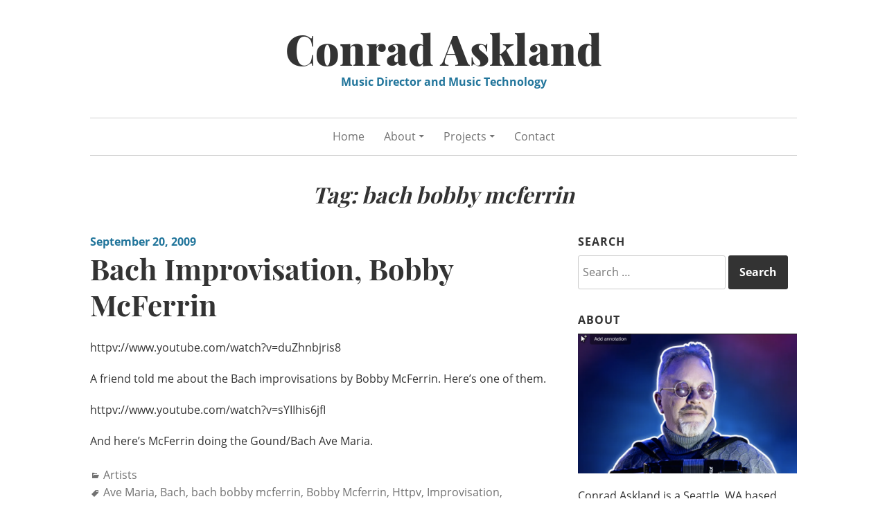

--- FILE ---
content_type: text/html; charset=UTF-8
request_url: https://conradaskland.com/blog/tag/bach-bobby-mcferrin/
body_size: 5833
content:
<!DOCTYPE html>
<html lang="en-US">
<head>
<meta charset="UTF-8">
<meta name="viewport" content="width=device-width, initial-scale=1">
<link rel="profile" href="https://gmpg.org/xfn/11">
<link rel="pingback" href="https://conradaskland.com/blog/xmlrpc.php">

<link media="all" href="https://conradaskland.com/blog/wp-content/cache/autoptimize/css/autoptimize_101d63bb8074bfd8ed70c7e8bedade2a.css" rel="stylesheet"><title>bach bobby mcferrin &#8211; Conrad Askland</title>
<meta name='robots' content='max-image-preview:large' />
<link rel='dns-prefetch' href='//secure.gravatar.com' />
<link rel='dns-prefetch' href='//stats.wp.com' />
<link rel='dns-prefetch' href='//v0.wordpress.com' />
<link href='https://fonts.gstatic.com' crossorigin='anonymous' rel='preconnect' />
<link rel="alternate" type="application/rss+xml" title="Conrad Askland &raquo; Feed" href="https://conradaskland.com/blog/feed/" />
<link rel="alternate" type="application/rss+xml" title="Conrad Askland &raquo; Comments Feed" href="https://conradaskland.com/blog/comments/feed/" />
<link rel="alternate" type="application/rss+xml" title="Conrad Askland &raquo; bach bobby mcferrin Tag Feed" href="https://conradaskland.com/blog/tag/bach-bobby-mcferrin/feed/" />

<style id='wp-block-library-inline-css' type='text/css'>
.has-text-align-justify{text-align:justify;}
</style>



<style id='classic-theme-styles-inline-css' type='text/css'>
/*! This file is auto-generated */
.wp-block-button__link{color:#fff;background-color:#32373c;border-radius:9999px;box-shadow:none;text-decoration:none;padding:calc(.667em + 2px) calc(1.333em + 2px);font-size:1.125em}.wp-block-file__button{background:#32373c;color:#fff;text-decoration:none}
</style>
<style id='global-styles-inline-css' type='text/css'>
body{--wp--preset--color--black: #000000;--wp--preset--color--cyan-bluish-gray: #abb8c3;--wp--preset--color--white: #ffffff;--wp--preset--color--pale-pink: #f78da7;--wp--preset--color--vivid-red: #cf2e2e;--wp--preset--color--luminous-vivid-orange: #ff6900;--wp--preset--color--luminous-vivid-amber: #fcb900;--wp--preset--color--light-green-cyan: #7bdcb5;--wp--preset--color--vivid-green-cyan: #00d084;--wp--preset--color--pale-cyan-blue: #8ed1fc;--wp--preset--color--vivid-cyan-blue: #0693e3;--wp--preset--color--vivid-purple: #9b51e0;--wp--preset--gradient--vivid-cyan-blue-to-vivid-purple: linear-gradient(135deg,rgba(6,147,227,1) 0%,rgb(155,81,224) 100%);--wp--preset--gradient--light-green-cyan-to-vivid-green-cyan: linear-gradient(135deg,rgb(122,220,180) 0%,rgb(0,208,130) 100%);--wp--preset--gradient--luminous-vivid-amber-to-luminous-vivid-orange: linear-gradient(135deg,rgba(252,185,0,1) 0%,rgba(255,105,0,1) 100%);--wp--preset--gradient--luminous-vivid-orange-to-vivid-red: linear-gradient(135deg,rgba(255,105,0,1) 0%,rgb(207,46,46) 100%);--wp--preset--gradient--very-light-gray-to-cyan-bluish-gray: linear-gradient(135deg,rgb(238,238,238) 0%,rgb(169,184,195) 100%);--wp--preset--gradient--cool-to-warm-spectrum: linear-gradient(135deg,rgb(74,234,220) 0%,rgb(151,120,209) 20%,rgb(207,42,186) 40%,rgb(238,44,130) 60%,rgb(251,105,98) 80%,rgb(254,248,76) 100%);--wp--preset--gradient--blush-light-purple: linear-gradient(135deg,rgb(255,206,236) 0%,rgb(152,150,240) 100%);--wp--preset--gradient--blush-bordeaux: linear-gradient(135deg,rgb(254,205,165) 0%,rgb(254,45,45) 50%,rgb(107,0,62) 100%);--wp--preset--gradient--luminous-dusk: linear-gradient(135deg,rgb(255,203,112) 0%,rgb(199,81,192) 50%,rgb(65,88,208) 100%);--wp--preset--gradient--pale-ocean: linear-gradient(135deg,rgb(255,245,203) 0%,rgb(182,227,212) 50%,rgb(51,167,181) 100%);--wp--preset--gradient--electric-grass: linear-gradient(135deg,rgb(202,248,128) 0%,rgb(113,206,126) 100%);--wp--preset--gradient--midnight: linear-gradient(135deg,rgb(2,3,129) 0%,rgb(40,116,252) 100%);--wp--preset--font-size--small: 13px;--wp--preset--font-size--medium: 20px;--wp--preset--font-size--large: 36px;--wp--preset--font-size--x-large: 42px;--wp--preset--spacing--20: 0.44rem;--wp--preset--spacing--30: 0.67rem;--wp--preset--spacing--40: 1rem;--wp--preset--spacing--50: 1.5rem;--wp--preset--spacing--60: 2.25rem;--wp--preset--spacing--70: 3.38rem;--wp--preset--spacing--80: 5.06rem;--wp--preset--shadow--natural: 6px 6px 9px rgba(0, 0, 0, 0.2);--wp--preset--shadow--deep: 12px 12px 50px rgba(0, 0, 0, 0.4);--wp--preset--shadow--sharp: 6px 6px 0px rgba(0, 0, 0, 0.2);--wp--preset--shadow--outlined: 6px 6px 0px -3px rgba(255, 255, 255, 1), 6px 6px rgba(0, 0, 0, 1);--wp--preset--shadow--crisp: 6px 6px 0px rgba(0, 0, 0, 1);}:where(.is-layout-flex){gap: 0.5em;}:where(.is-layout-grid){gap: 0.5em;}body .is-layout-flow > .alignleft{float: left;margin-inline-start: 0;margin-inline-end: 2em;}body .is-layout-flow > .alignright{float: right;margin-inline-start: 2em;margin-inline-end: 0;}body .is-layout-flow > .aligncenter{margin-left: auto !important;margin-right: auto !important;}body .is-layout-constrained > .alignleft{float: left;margin-inline-start: 0;margin-inline-end: 2em;}body .is-layout-constrained > .alignright{float: right;margin-inline-start: 2em;margin-inline-end: 0;}body .is-layout-constrained > .aligncenter{margin-left: auto !important;margin-right: auto !important;}body .is-layout-constrained > :where(:not(.alignleft):not(.alignright):not(.alignfull)){max-width: var(--wp--style--global--content-size);margin-left: auto !important;margin-right: auto !important;}body .is-layout-constrained > .alignwide{max-width: var(--wp--style--global--wide-size);}body .is-layout-flex{display: flex;}body .is-layout-flex{flex-wrap: wrap;align-items: center;}body .is-layout-flex > *{margin: 0;}body .is-layout-grid{display: grid;}body .is-layout-grid > *{margin: 0;}:where(.wp-block-columns.is-layout-flex){gap: 2em;}:where(.wp-block-columns.is-layout-grid){gap: 2em;}:where(.wp-block-post-template.is-layout-flex){gap: 1.25em;}:where(.wp-block-post-template.is-layout-grid){gap: 1.25em;}.has-black-color{color: var(--wp--preset--color--black) !important;}.has-cyan-bluish-gray-color{color: var(--wp--preset--color--cyan-bluish-gray) !important;}.has-white-color{color: var(--wp--preset--color--white) !important;}.has-pale-pink-color{color: var(--wp--preset--color--pale-pink) !important;}.has-vivid-red-color{color: var(--wp--preset--color--vivid-red) !important;}.has-luminous-vivid-orange-color{color: var(--wp--preset--color--luminous-vivid-orange) !important;}.has-luminous-vivid-amber-color{color: var(--wp--preset--color--luminous-vivid-amber) !important;}.has-light-green-cyan-color{color: var(--wp--preset--color--light-green-cyan) !important;}.has-vivid-green-cyan-color{color: var(--wp--preset--color--vivid-green-cyan) !important;}.has-pale-cyan-blue-color{color: var(--wp--preset--color--pale-cyan-blue) !important;}.has-vivid-cyan-blue-color{color: var(--wp--preset--color--vivid-cyan-blue) !important;}.has-vivid-purple-color{color: var(--wp--preset--color--vivid-purple) !important;}.has-black-background-color{background-color: var(--wp--preset--color--black) !important;}.has-cyan-bluish-gray-background-color{background-color: var(--wp--preset--color--cyan-bluish-gray) !important;}.has-white-background-color{background-color: var(--wp--preset--color--white) !important;}.has-pale-pink-background-color{background-color: var(--wp--preset--color--pale-pink) !important;}.has-vivid-red-background-color{background-color: var(--wp--preset--color--vivid-red) !important;}.has-luminous-vivid-orange-background-color{background-color: var(--wp--preset--color--luminous-vivid-orange) !important;}.has-luminous-vivid-amber-background-color{background-color: var(--wp--preset--color--luminous-vivid-amber) !important;}.has-light-green-cyan-background-color{background-color: var(--wp--preset--color--light-green-cyan) !important;}.has-vivid-green-cyan-background-color{background-color: var(--wp--preset--color--vivid-green-cyan) !important;}.has-pale-cyan-blue-background-color{background-color: var(--wp--preset--color--pale-cyan-blue) !important;}.has-vivid-cyan-blue-background-color{background-color: var(--wp--preset--color--vivid-cyan-blue) !important;}.has-vivid-purple-background-color{background-color: var(--wp--preset--color--vivid-purple) !important;}.has-black-border-color{border-color: var(--wp--preset--color--black) !important;}.has-cyan-bluish-gray-border-color{border-color: var(--wp--preset--color--cyan-bluish-gray) !important;}.has-white-border-color{border-color: var(--wp--preset--color--white) !important;}.has-pale-pink-border-color{border-color: var(--wp--preset--color--pale-pink) !important;}.has-vivid-red-border-color{border-color: var(--wp--preset--color--vivid-red) !important;}.has-luminous-vivid-orange-border-color{border-color: var(--wp--preset--color--luminous-vivid-orange) !important;}.has-luminous-vivid-amber-border-color{border-color: var(--wp--preset--color--luminous-vivid-amber) !important;}.has-light-green-cyan-border-color{border-color: var(--wp--preset--color--light-green-cyan) !important;}.has-vivid-green-cyan-border-color{border-color: var(--wp--preset--color--vivid-green-cyan) !important;}.has-pale-cyan-blue-border-color{border-color: var(--wp--preset--color--pale-cyan-blue) !important;}.has-vivid-cyan-blue-border-color{border-color: var(--wp--preset--color--vivid-cyan-blue) !important;}.has-vivid-purple-border-color{border-color: var(--wp--preset--color--vivid-purple) !important;}.has-vivid-cyan-blue-to-vivid-purple-gradient-background{background: var(--wp--preset--gradient--vivid-cyan-blue-to-vivid-purple) !important;}.has-light-green-cyan-to-vivid-green-cyan-gradient-background{background: var(--wp--preset--gradient--light-green-cyan-to-vivid-green-cyan) !important;}.has-luminous-vivid-amber-to-luminous-vivid-orange-gradient-background{background: var(--wp--preset--gradient--luminous-vivid-amber-to-luminous-vivid-orange) !important;}.has-luminous-vivid-orange-to-vivid-red-gradient-background{background: var(--wp--preset--gradient--luminous-vivid-orange-to-vivid-red) !important;}.has-very-light-gray-to-cyan-bluish-gray-gradient-background{background: var(--wp--preset--gradient--very-light-gray-to-cyan-bluish-gray) !important;}.has-cool-to-warm-spectrum-gradient-background{background: var(--wp--preset--gradient--cool-to-warm-spectrum) !important;}.has-blush-light-purple-gradient-background{background: var(--wp--preset--gradient--blush-light-purple) !important;}.has-blush-bordeaux-gradient-background{background: var(--wp--preset--gradient--blush-bordeaux) !important;}.has-luminous-dusk-gradient-background{background: var(--wp--preset--gradient--luminous-dusk) !important;}.has-pale-ocean-gradient-background{background: var(--wp--preset--gradient--pale-ocean) !important;}.has-electric-grass-gradient-background{background: var(--wp--preset--gradient--electric-grass) !important;}.has-midnight-gradient-background{background: var(--wp--preset--gradient--midnight) !important;}.has-small-font-size{font-size: var(--wp--preset--font-size--small) !important;}.has-medium-font-size{font-size: var(--wp--preset--font-size--medium) !important;}.has-large-font-size{font-size: var(--wp--preset--font-size--large) !important;}.has-x-large-font-size{font-size: var(--wp--preset--font-size--x-large) !important;}
.wp-block-navigation a:where(:not(.wp-element-button)){color: inherit;}
:where(.wp-block-post-template.is-layout-flex){gap: 1.25em;}:where(.wp-block-post-template.is-layout-grid){gap: 1.25em;}
:where(.wp-block-columns.is-layout-flex){gap: 2em;}:where(.wp-block-columns.is-layout-grid){gap: 2em;}
.wp-block-pullquote{font-size: 1.5em;line-height: 1.6;}
</style>




<link rel="https://api.w.org/" href="https://conradaskland.com/blog/wp-json/" /><link rel="alternate" type="application/json" href="https://conradaskland.com/blog/wp-json/wp/v2/tags/3188" /><link rel="EditURI" type="application/rsd+xml" title="RSD" href="https://conradaskland.com/blog/xmlrpc.php?rsd" />
<meta name="generator" content="WordPress 6.4.7" />
<style>

#ctkfooter{ background: #eee; padding: 15px; text-align: center;  }
#ctkfooter a{ display: inline-block; margin-right:15px; font-size: 16px; text-decoration: underline; }

	
/* latin */
@font-face    {
  font-family: 'Playfair Display';
  font-style: normal;
  font-weight: 700;
  font-display: swap;
  src: url(https://fonts.gstatic.com/s/playfairdisplay/v22/nuFiD-vYSZviVYUb_rj3ij__anPXDTzYgA.woff2) format('woff2');
  unicode-range: U+0000-00FF, U+0131, U+0152-0153, U+02BB-02BC, U+02C6, U+02DA, U+02DC, U+2000-206F, U+2074, U+20AC, U+2122, U+2191, U+2193, U+2212, U+2215, U+FEFF, U+FFFD;
}

/* latin */
@font-face    {
  font-family: 'Playfair Display';
  font-style: normal;
  font-weight: 900;
  font-display: swap;
  src: url(https://fonts.gstatic.com/s/playfairdisplay/v22/nuFiD-vYSZviVYUb_rj3ij__anPXDTzYgA.woff2) format('woff2');
  unicode-range: U+0000-00FF, U+0131, U+0152-0153, U+02BB-02BC, U+02C6, U+02DA, U+02DC, U+2000-206F, U+2074, U+20AC, U+2122, U+2191, U+2193, U+2212, U+2215, U+FEFF, U+FFFD;
}

/* latin */
@font-face    {
  font-family: 'Open Sans';
  font-style: normal;
  font-weight: 400;
  font-display: swap;
  src: url(https://fonts.gstatic.com/s/opensans/v18/mem8YaGs126MiZpBA-UFVZ0b.woff2) format('woff2');
  unicode-range: U+0000-00FF, U+0131, U+0152-0153, U+02BB-02BC, U+02C6, U+02DA, U+02DC, U+2000-206F, U+2074, U+20AC, U+2122, U+2191, U+2193, U+2212, U+2215, U+FEFF, U+FFFD;
}

/* latin */
@font-face    {
  font-family: 'Open Sans';
  font-style: normal;
  font-weight: 700;
  font-display: swap;
  src: url(https://fonts.gstatic.com/s/opensans/v18/mem5YaGs126MiZpBA-UN7rgOUuhp.woff2) format('woff2');
  unicode-range: U+0000-00FF, U+0131, U+0152-0153, U+02BB-02BC, U+02C6, U+02DA, U+02DC, U+2000-206F, U+2074, U+20AC, U+2122, U+2191, U+2193, U+2212, U+2215, U+FEFF, U+FFFD;
}


</style>	<style>img#wpstats{display:none}</style>
		
<!-- Jetpack Open Graph Tags -->
<meta property="og:type" content="website" />
<meta property="og:title" content="bach bobby mcferrin &#8211; Conrad Askland" />
<meta property="og:url" content="https://conradaskland.com/blog/tag/bach-bobby-mcferrin/" />
<meta property="og:site_name" content="Conrad Askland" />
<meta property="og:image" content="https://s0.wp.com/i/blank.jpg" />
<meta property="og:image:alt" content="" />
<meta property="og:locale" content="en_US" />

<!-- End Jetpack Open Graph Tags -->
<style type="text/css" id="wp-custom-css">/*
Welcome to Custom CSS!

To learn how this works, see http://wp.me/PEmnE-Bt
*/</style></head>

<body data-rsssl=1 class="archive tag tag-bach-bobby-mcferrin tag-3188">
<div id="page" class="hfeed site">
	<a class="skip-link screen-reader-text" href="#content">Skip to content</a>

	<header id="masthead" class="site-header" role="banner">
		<div class="site-branding">
			<a href="https://conradaskland.com/blog/" class="site-logo-link" rel="home" itemprop="url"></a>								<p class="site-title"><a href="https://conradaskland.com/blog/" rel="home">Conrad Askland</a></p>
									<p class="site-description">Music Director and Music Technology</p>
									</div><!-- .site-branding -->

		<nav id="site-navigation" class="main-navigation" role="navigation">
			<button class="menu-toggle" aria-controls="site-navigation" aria-expanded="false">Main Menu</button>
			<div class="menu-ca-top-nav-container"><ul id="menu-ca-top-nav" class="menu"><li id="menu-item-6396" class="menu-item menu-item-type-custom menu-item-object-custom menu-item-home menu-item-6396"><a href="https://conradaskland.com/blog">Home</a></li>
<li id="menu-item-6675" class="menu-item menu-item-type-custom menu-item-object-custom menu-item-has-children menu-item-6675"><a>About</a>
<ul class="sub-menu">
	<li id="menu-item-6677" class="menu-item menu-item-type-custom menu-item-object-custom menu-item-6677"><a href="https://conradaskland.com/blog/curriculum-vitae/">Curriculum Vitae</a></li>
	<li id="menu-item-6676" class="menu-item menu-item-type-custom menu-item-object-custom menu-item-6676"><a href="https://www.conradaskland.com/blog/biography/">Biography</a></li>
	<li id="menu-item-7840" class="menu-item menu-item-type-custom menu-item-object-custom menu-item-7840"><a href="https://conradaskland.com/blog/artist-statement/">Artist Statement</a></li>
</ul>
</li>
<li id="menu-item-6678" class="menu-item menu-item-type-custom menu-item-object-custom menu-item-has-children menu-item-6678"><a>Projects</a>
<ul class="sub-menu">
	<li id="menu-item-6679" class="menu-item menu-item-type-custom menu-item-object-custom menu-item-6679"><a href="https://conradaskland.com/blog/music-director/">Music Director</a></li>
	<li id="menu-item-6680" class="menu-item menu-item-type-custom menu-item-object-custom menu-item-6680"><a href="https://conradaskland.com/blog/original-musicals/">Original Musicals</a></li>
	<li id="menu-item-7931" class="menu-item menu-item-type-custom menu-item-object-custom menu-item-7931"><a href="https://youtube.com/c/ConradAskland">YouTube Channel</a></li>
	<li id="menu-item-6681" class="menu-item menu-item-type-custom menu-item-object-custom menu-item-6681"><a href="https://conradaskland.com/blog/studio-albums/">Studio Albums</a></li>
	<li id="menu-item-6682" class="menu-item menu-item-type-custom menu-item-object-custom menu-item-6682"><a href="https://conradaskland.com/blog/live-performance/">Live Performance</a></li>
</ul>
</li>
<li id="menu-item-7137" class="menu-item menu-item-type-post_type menu-item-object-page menu-item-7137"><a href="https://conradaskland.com/blog/contact-2/">Contact</a></li>
</ul></div>		</nav><!-- #site-navigation -->
	</header><!-- #masthead -->

	<div id="content" class="site-content">
	<header class="archive-header">
		<h1 class="archive-title">Tag: <span>bach bobby mcferrin</span></h1>	</header><!-- .page-header -->

	<div id="primary" class="content-area">
		<main id="main" class="site-main" role="main">

								
				
<article id="post-4395" class="post-4395 post type-post status-publish format-standard hentry category-artists tag-ave-maria tag-bach tag-bach-bobby-mcferrin tag-bobby-mcferrin tag-httpv tag-improvisation tag-improvisations tag-www-youtube">
		<header class="entry-header">
				<div class="entry-meta">
			<span class="posted-on"><a href="https://conradaskland.com/blog/bach-improvisation-bobby-mcferrin/" rel="bookmark"><time class="entry-date published" datetime="2009-09-20T14:59:59-06:00">September 20, 2009</time><time class="updated" datetime="2009-09-20T15:01:56-06:00">September 20, 2009</time></a></span>		</div><!-- .entry-meta -->
		
		<h2 class="entry-title"><a href="https://conradaskland.com/blog/bach-improvisation-bobby-mcferrin/" rel="bookmark">Bach Improvisation, Bobby McFerrin</a></h2>	</header><!-- .entry-header -->

	<div class="entry-content">
		<p>httpv://www.youtube.com/watch?v=duZhnbjris8</p>
<p>A friend told me about the Bach improvisations by Bobby McFerrin. Here&#8217;s one of them.</p>
<p>httpv://www.youtube.com/watch?v=sYIIhis6jfI</p>
<p>And here&#8217;s McFerrin doing the Gound/Bach Ave Maria.</p>

			</div><!-- .entry-content -->

	<footer class="entry-footer">
		<span class="cat-links"><span class="screen-reader-text">Categories:  </span><a href="https://conradaskland.com/blog/category/artists/" rel="category tag">Artists</a></span> <span class="tags-links"><span class="screen-reader-text">Tags:  </span><a href="https://conradaskland.com/blog/tag/ave-maria/" rel="tag">Ave Maria</a>, <a href="https://conradaskland.com/blog/tag/bach/" rel="tag">Bach</a>, <a href="https://conradaskland.com/blog/tag/bach-bobby-mcferrin/" rel="tag">bach bobby mcferrin</a>, <a href="https://conradaskland.com/blog/tag/bobby-mcferrin/" rel="tag">Bobby Mcferrin</a>, <a href="https://conradaskland.com/blog/tag/httpv/" rel="tag">Httpv</a>, <a href="https://conradaskland.com/blog/tag/improvisation/" rel="tag">Improvisation</a>, <a href="https://conradaskland.com/blog/tag/improvisations/" rel="tag">Improvisations</a>, <a href="https://conradaskland.com/blog/tag/www-youtube/" rel="tag">Www Youtube</a></span> <span class="comments-link"><a href="https://conradaskland.com/blog/bach-improvisation-bobby-mcferrin/#respond">Leave a comment</a></span> 	</footer><!-- .entry-footer -->
</article><!-- #post-## -->

			
			
		
		</main><!-- #main -->
	</div><!-- #primary -->


<div id="secondary" class="widget-area" role="complementary">
	<aside id="search-4" class="widget widget_search"><h2 class="widget-title">Search</h2><form role="search" method="get" class="search-form" action="https://conradaskland.com/blog/">
				<label>
					<span class="screen-reader-text">Search for:</span>
					<input type="search" class="search-field" placeholder="Search &hellip;" value="" name="s" />
				</label>
				<input type="submit" class="search-submit" value="Search" />
			</form></aside><aside id="text-11" class="widget widget_text"><h2 class="widget-title">ABOUT</h2>			<div class="textwidget"><p><a href="https://conradaskland.com/blog/wp-content/uploads/2025/06/Conrad-Askland_profile-pic_2025.png"><noscript><img decoding="async" class="aligncenter size-large wp-image-17699" src="https://conradaskland.com/blog/wp-content/uploads/2025/06/Conrad-Askland_profile-pic_2025-1024x656.png" alt="" width="640" height="410" srcset="https://conradaskland.com/blog/wp-content/uploads/2025/06/Conrad-Askland_profile-pic_2025-1024x656.png 1024w, https://conradaskland.com/blog/wp-content/uploads/2025/06/Conrad-Askland_profile-pic_2025-300x192.png 300w, https://conradaskland.com/blog/wp-content/uploads/2025/06/Conrad-Askland_profile-pic_2025-768x492.png 768w, https://conradaskland.com/blog/wp-content/uploads/2025/06/Conrad-Askland_profile-pic_2025-100x64.png 100w, https://conradaskland.com/blog/wp-content/uploads/2025/06/Conrad-Askland_profile-pic_2025.png 1212w" sizes="(max-width: 640px) 100vw, 640px" /></noscript><img decoding="async" class="lazyload aligncenter size-large wp-image-17699" src='data:image/svg+xml,%3Csvg%20xmlns=%22http://www.w3.org/2000/svg%22%20viewBox=%220%200%20640%20410%22%3E%3C/svg%3E' data-src="https://conradaskland.com/blog/wp-content/uploads/2025/06/Conrad-Askland_profile-pic_2025-1024x656.png" alt="" width="640" height="410" data-srcset="https://conradaskland.com/blog/wp-content/uploads/2025/06/Conrad-Askland_profile-pic_2025-1024x656.png 1024w, https://conradaskland.com/blog/wp-content/uploads/2025/06/Conrad-Askland_profile-pic_2025-300x192.png 300w, https://conradaskland.com/blog/wp-content/uploads/2025/06/Conrad-Askland_profile-pic_2025-768x492.png 768w, https://conradaskland.com/blog/wp-content/uploads/2025/06/Conrad-Askland_profile-pic_2025-100x64.png 100w, https://conradaskland.com/blog/wp-content/uploads/2025/06/Conrad-Askland_profile-pic_2025.png 1212w" data-sizes="(max-width: 640px) 100vw, 640px" /></a></p>
<p>Conrad Askland is a Seattle, WA based music director and Ableton Live Specialist who works on the creation of new theatrical shows. <a href="https://conradaskland.com/blog/contact-2/" target="_blank" rel="noopener">Contact Info</a></p>
</div>
		</aside><aside id="text-12" class="widget widget_text"><h2 class="widget-title">Conrad Askland on YouTube</h2>			<div class="textwidget"><p><a href="https://youtube.com/c/ConradAskland" target="_blank" rel="noopener"><noscript><img decoding="async" class="aligncenter size-medium wp-image-8001" src="https://conradaskland.com/blog/wp-content/uploads/2021/04/yt_logo_rgb_light-300x67.png" alt="YouTube" width="300" height="67" srcset="https://conradaskland.com/blog/wp-content/uploads/2021/04/yt_logo_rgb_light-300x67.png 300w, https://conradaskland.com/blog/wp-content/uploads/2021/04/yt_logo_rgb_light-768x172.png 768w, https://conradaskland.com/blog/wp-content/uploads/2021/04/yt_logo_rgb_light-100x22.png 100w, https://conradaskland.com/blog/wp-content/uploads/2021/04/yt_logo_rgb_light.png 794w" sizes="(max-width: 300px) 100vw, 300px" /></noscript><img decoding="async" class="lazyload aligncenter size-medium wp-image-8001" src='data:image/svg+xml,%3Csvg%20xmlns=%22http://www.w3.org/2000/svg%22%20viewBox=%220%200%20300%2067%22%3E%3C/svg%3E' data-src="https://conradaskland.com/blog/wp-content/uploads/2021/04/yt_logo_rgb_light-300x67.png" alt="YouTube" width="300" height="67" data-srcset="https://conradaskland.com/blog/wp-content/uploads/2021/04/yt_logo_rgb_light-300x67.png 300w, https://conradaskland.com/blog/wp-content/uploads/2021/04/yt_logo_rgb_light-768x172.png 768w, https://conradaskland.com/blog/wp-content/uploads/2021/04/yt_logo_rgb_light-100x22.png 100w, https://conradaskland.com/blog/wp-content/uploads/2021/04/yt_logo_rgb_light.png 794w" data-sizes="(max-width: 300px) 100vw, 300px" /></a></p>
</div>
		</aside>
		<aside id="recent-posts-3" class="widget widget_recent_entries">
		<h2 class="widget-title">Recent Posts</h2>
		<ul>
											<li>
					<a href="https://conradaskland.com/blog/conrad-askland-performing-accordion-as-bandleader-for-cirque-du-soleils-crystal/">Conrad Askland Performing Accordion as Bandleader for Cirque du Soleil’s CRYSTAL</a>
									</li>
											<li>
					<a href="https://conradaskland.com/blog/my-response-to-the-new-political-put-down-term-theater-kid/">My response to the new political put-down term &#8220;Theater Kid&#8221;</a>
									</li>
											<li>
					<a href="https://conradaskland.com/blog/interview-with-pan-creator-conrad-askland/">Interview with PAN creator Conrad Askland</a>
									</li>
											<li>
					<a href="https://conradaskland.com/blog/interview-with-pan-the-musical-creator-conrad-askland/">Interview with PAN the musical creator Conrad Askland</a>
									</li>
											<li>
					<a href="https://conradaskland.com/blog/pan-the-musical-nov-21-dec-20-2025-at-act-theatre/">PAN the musical Nov. 21 &#8211; Dec. 20, 2025 at ACT Theatre</a>
									</li>
					</ul>

		</aside></div><!-- #secondary -->

	</div><!-- #content -->

	<footer id="colophon" class="site-footer" role="contentinfo">
		
		
	</footer><!-- #colophon -->
</div><!-- #page -->

<script>
var ctkloaded = 0;
function ctkvidinit()
{
   if(ctkloaded == 0)
   {   
      jQuery('<link/>', {rel: 'stylesheet', href: '//conradaskland.com/blog/wp-content/fonts1.css'}).appendTo('body');
      
      jQuery('iframe[ctkyt-src]').each(function(i, o){ jQuery(this).attr('src', jQuery(this).attr('ctkyt-src'))  });
      
      
      
      setTimeout(function(){
        
        if(jQuery('#ctkstyle1').length)
        {
          jQuery('#ctkstyle1').remove();
        }     
        
      }, 600);
      
      
      console.log("loaded...");
      
      ctkloaded = 1;   
   } 
}

jQuery(document).ready(function(){
    
    if(typeof(lazySizesConfig) != 'undefined')
     lazySizesConfig.expand=50;
    
   
    
    jQuery(document).mousemove(function(e) {
      setTimeout(ctkvidinit, 300);
    });
    
    jQuery(document).on("touchstart",function(){
      setTimeout(ctkvidinit, 300);
    });
   
    
});

</script>




<div id="ctkfooter">
	<a href="https://conradaskland.com/blog/contact-2">Contact</a>
	<a href="https://www.linkedin.com/in/askland" target="_blank">Linkedin</a>
	<a href="https://youtube.com/c/ConradAskland" target="_blank">YouTube</a>	
</div><noscript><style>.lazyload{display:none;}</style></noscript><script data-noptimize="1">window.lazySizesConfig=window.lazySizesConfig||{};window.lazySizesConfig.loadMode=1;</script><script async data-noptimize="1" src='https://conradaskland.com/blog/wp-content/plugins/autoptimize/classes/external/js/lazysizes.min.js'></script>

<script defer type="text/javascript" src="https://stats.wp.com/e-202603.js" id="jetpack-stats-js"></script>
<script type="text/javascript" id="jetpack-stats-js-after">
/* <![CDATA[ */
_stq = window._stq || [];
_stq.push([ "view", {v:'ext',blog:'53388445',post:'0',tz:'-6',srv:'conradaskland.com',j:'1:12.1.2'} ]);
_stq.push([ "clickTrackerInit", "53388445", "0" ]);
/* ]]> */
</script>

<script defer src="https://conradaskland.com/blog/wp-content/cache/autoptimize/js/autoptimize_25d3c9c8e19e0c06950c8cfada022af9.js"></script></body>
</html><!-- WP Fastest Cache file was created in 1.04149580002 seconds, on 12-01-26 21:29:06 -->